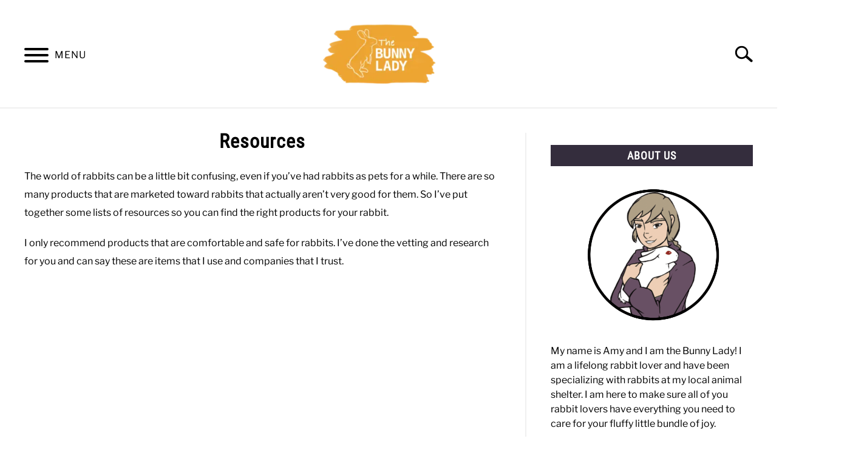

--- FILE ---
content_type: text/plain; charset=utf-8
request_url: https://ads.adthrive.com/http-api/cv2
body_size: 5871
content:
{"om":["013c105e-8906-4c85-89d5-a43c9c858bb9","04897otm","07qjzu81","088iw0y0","0iyi1awv","0p298ycs8g7","0p5m22mv","0p7rptpw","0pvspoxl","0pycs8g7","0qgg9yx1","0rbjykqy","0rko03io","0sm4lr19","0tgj3gqz","0uyv1734","0y0basn0","1","10011/2311e1376a574b67cd96215ae965620b","10011/355ffba6b9078580e0b19b2daeb109e8","1011_302_56982418","1011_74_18364062","1011_74_18364134","101779_7764-1036210","102017_572869_ssl","1028_8728253","10298ua7afe","10797905","10ua7afe","11142692","11509227","1185:1610326728","11896988","12010080","12010084","12010088","12168663","12171164","12219634","124843_10","124844_23","124848_8","124853_8","12931034","158a0210-c639-4cff-bb11-495e7e09275d","1606221","1610326628","1610326728","1610338926","1611092","17_23391296","17_24696318","17_24696319","17_24696321","17_24766942","17_24766957","17_24767234","17_24767242","17_24767245","1832l91i","19ijfw1a","1ca6o4s6","1fc4ca39-d0f9-45d8-87cf-4c77f1a51b3c","1ff6a2aa-1089-444d-a94b-5287165d9fd3","1kpjxj5u","206_492063","2132:42602454","2132:42828302","2132:45089307","2132:45327624","2132:45327625","2132:45999649","2132:46038967","2132:46039090","2249:567996566","2249:600523146","2249:650628575","2249:662425279","2249:691910064","2307:0ea6rrya","2307:0fhptxpv","2307:0pycs8g7","2307:0qgg9yx1","2307:3v2n6fcp","2307:4fk9nxse","2307:4l7yzzlo","2307:4mmcjpc4","2307:5am84p90","2307:61xc53ii","2307:6enswd6h","2307:72szjlj3","2307:794di3me","2307:7cmeqmw8","2307:7fmk89yf","2307:7xb3th35","2307:7yj1wi4i","2307:875v1cu3","2307:8mv3pfbo","2307:8orkh93v","2307:98xzy0ek","2307:9krcxphu","2307:9nex8xyd","2307:9t6gmxuz","2307:9w5l00h3","2307:bqnn0d18","2307:byhpa0k9","2307:ce0kt1sn","2307:clbujs0n","2307:cv0h9mrv","2307:dfru8eib","2307:fevt4ewx","2307:fj5atwid","2307:fpbj0p83","2307:fqeh4hao","2307:gn3plkq1","2307:hswgcqif","2307:ixtrvado","2307:ja9t2zld","2307:ktnx3vt3","2307:omj4hck5","2307:ouycdkmq","2307:phlvi7up","2307:pi9dvb89","2307:plth4l1a","2307:qexs87kc","2307:qtr0nczz","2307:rcfcy8ae","2307:s2ahu2ae","2307:s4s41bit","2307:tk209rcs","2307:tp9pafvo","2307:tty470r7","2307:tusooher","2307:ubjltf5y","2307:uqph5v76","2307:uvzw7l54","2307:vkqnyng8","2307:wcxo4um9","2307:x05tmoze","2307:xc88kxs9","2307:xson3pvm","2307:yass8yy7","2307:yuwtbs4c","2307:yytee9j8","2307:zd631qlo","2307:zvdz58bk","2307:zznndanq","2409_15064_70_86128400","2409_15064_70_86128402","2409_25495_176_CR52092920","2409_25495_176_CR52092921","2409_25495_176_CR52092923","2409_25495_176_CR52175340","2409_25495_176_CR52178316","2429dfb7-343d-4bad-bce1-18776bfa393e","25_13mvd7kb","25_52qaclee","25_53v6aquw","25_87z6cimm","25_8b5u826e","25_cfnass1q","25_m2n177jy","25_op9gtamy","25_pz8lwofu","25_sgaw7i5o","25_sqmqxvaf","25_ti0s3bz3","25_utberk8n","25_ztlksnbe","25_zwzjgvpw","262594","2636_1101777_7764-1036201","2636_1101777_7764-1036207","2636_1101777_7764-1036209","2636_1101777_7764-1036212","2662_200562_8172741","2676:85729648","2711_64_12147059","2715_9888_262594","2715_9888_522709","2760:176_CR52175340","27707ba7-d897-44e9-9b57-dcb0db83b857","27832225","29414696","29414711","294219495","2da89932-7a61-42da-8527-043202802588","2goa9794","2ivtu6ed","2mokbgft","308_125203_17","308_125204_13","3229f4df-e7fd-4ed4-b77d-357b3b3c1f42","33419345","33603859","33608492","33627470","34018583","34182009","3490:CR52223725","3490:CR52230541","34980918","3646_185414_T26335189","3658_15032_fevt4ewx","3658_15078_7yj1wi4i","3658_15078_fqeh4hao","3658_155735_0pycs8g7","3658_155735_plth4l1a","3658_15936_0ea6rrya","3658_15936_5am84p90","3658_179461_ppn03peq","3658_18008_dfru8eib","3658_18008_hswgcqif","3658_18008_uqph5v76","3658_203382_xson3pvm","3658_212661_tp9pafvo","3658_229286_wcxo4um9","3658_608642_5s8wi8hf","3658_78719_4l7yzzlo","381513943572","38d55fda-c055-4db9-992c-2712fe8355be","3LMBEkP-wis","3bfvzjl5","3jbho53b","3k7yez81","3q49ttf8","3v2n6fcp","409_189392","409_216416","409_227223","409_227224","42752854","436396566","43919985","44023623","44491059","44629254","45517382","45573262","458901553568","45921412","45v886tf","46036511","47745504","481703827","485027845327","48700636","49039749","492063","4972640","4fk9nxse","4l7yzzlo","4tgls8cg","51004532","5126500501","513119272","51372084","51372397","51372410","52136743","52137182","52144948","5316_139700_72add4e5-77ac-450e-a737-601ca216e99a","53v6aquw","54779873","5504:203918","55092222","5510:cymho2zs","5510:l6b7c4hm","5510:mznp7ktv","5510:ouycdkmq","5510:qlw2vktr","5510:quk7w53j","55167461","5526539217","55344524","55726194","55763524","557_409_220159","557_409_220344","557_409_220358","557_409_223589","557_409_223599","557_409_230714","558_93_xurgfkt2","55933513","56018481","56071098","56566551","56c6e2ad-601e-444c-9264-3c19438b5806","576777115309199355","59780461","59818357","59856354","5989_1799740_704085924","5c70ae28-f6af-41d1-b5f7-a42cd7f00ca3","5s8wi8hf","600618969","6026501033","6026507537","60a39d98-703b-4180-b1f3-a34e94bc737e","60f5a06w","61085224","6126589185","6126589193","613344ix","618576351","618876699","618980679","61900466","619089559","61916211","61932920","61932925","62019442","62019681","62019933","62187798","6226505231","6226505239","6226507991","6226528743","6226530649","6226543495","6250_66552_1114985353","627227759","627309156","627309159","628015148","628086965","628153053","628222860","628223277","628360579","628360582","628444259","628444262","628444349","628444433","628444439","628456307","628456310","628456313","628456382","628456391","628622163","628622166","628622169","628622172","628622175","628622178","628622241","628622244","628622247","628622250","628683371","628687043","628687157","628687460","628687463","628803013","628841673","629007394","629009180","629167998","629168001","629168010","629168565","629171196","629171202","629255550","629350437","630137823","63028689","63092381","630928655","63100589","635095562","6365_61796_784844652399","6365_61796_784844653116","6365_61796_784880263591","6365_61796_784880274628","63barbg1","63t6qg56","64ff57e0-cca5-4167-a5de-c081260be5b2","6547_67916_2RFQVjE8gBREGNxdsYzn","6547_67916_4o53P5YuNi9xBrhVgfw3","6547_67916_8s2SeVvyTN8GB4CDL9uR","6547_67916_9TCSOwEsPpj3UxXmQ8Fw","6547_67916_R18vWm5o4EfVpShnponL","6547_67916_TeLXbFX4AUrksLxAsMVT","6547_67916_WbXuLauYOscYWojaSZTB","6547_67916_YhPQ8Z8XRsLILcz6YAzY","6547_67916_n8nOhMi1PLTZCqAiyu7G","659216891404","659713728691","663293679","665280126","679243458","67swazxr","680_99480_698252993","680_99480_700109389","680_99480_700109393","690_99485_1610326728","694906156","694912939","697189999","697876999","698230703","698493106","6enswd6h","6pamm6b8","6rbncy53","700109389","702423494","703656835","705115233","705127202","705406734","705411030","705413444","706320056","707705230","726223570444","7354_229128_86905970","7414_121891_6205239","74243_74_18364062","74243_74_18364087","74243_74_18364134","74d60981-d6f3-4c13-aaf4-955b7e215e62","76odrdws","7732580","7764-1036204","77gj3an4","78827881","790703534096","794di3me","7969_149355_45390348","7969_149355_45999649","79mkktxr","7cmeqmw8","7f76d515-1109-417d-aeae-b5dacd078a03","7fc6xgyo","7fdb39zj","7fl72cxu","7fmk89yf","7qeykcdm","7x298b3th35","7x8f326o","7xb3th35","7y298j1wi4i","7yj1wi4i","80070866","80070881","80070883","80070886","80070889","8152859","8152878","8152879","8172734","8172740","8193078","81x4dv6q","82_7764-1036199","85639959","86925902","86925905","86925932","86925937","86925938","8831024240_564549740","8b5u826e","8c6096cd-977d-4b8a-9eee-4672bdb92a69","8camtqjh","8dz0ovpk","8linfb0q","8mv3pfbo","8orkh93v","9046626","9057/0da634e56b4dee1eb149a27fcef83898","9057/211d1f0fa71d1a58cabee51f2180e38f","90_12219634","916c5041-fda4-4f54-81c0-65b4090ca7c9","948a602b-e036-4f3c-8bb2-2621f1d7173d","97_8193073","97_8193078","98xzy0ek","9b6e6f90-dc90-4302-b906-972de264a595","9ign6cx0","9k298rcxphu","9krcxphu","9nex8xyd","9t6gmxuz","9vtd24w4","9w5l00h3","a2uqytjp","a32a1338-1758-4f70-832a-18a4b7fc1574","a566o9hb","a7wye4jw","a7zjih1h","aw234wxi","axw5pt53","bd5xg6f6","bn278v80","bpdqvav8","bpecuyjx","byhpa0k9","c-Mh5kLIzow","c1hsjx06","c25t9p0u","c488161c-0b62-4613-8972-38f166706ac5","c99024f7-6577-47fd-a033-99f2fb1d8e74","cacb318b-c223-49a9-b5a5-1c31ddc85096","ce0kt1sn","cgx63l2w","clbujs0n","cmpalw5s","cr-1oplzoysuatj","cr-3j141q37u9vd","cr-4imh07lyu9vd","cr-5ydgz2ubuatj","cr-5ydgz2ububwe","cr-5ydgz2ububxe","cr-6ovjht2eu9vd","cr-9cqtwg2w2brhwz","cr-9cqtwg2w2bri02","cr-Bitc7n_p9iw__vat__49i_k_6v6_h_jce2vj5h_I4lo9gokm","cr-Bitc7n_p9iw__vat__49i_k_6v6_h_jce2vj5h_yApYgdjrj","cr-a9s2xf1tubwj","cr-a9s2xf8vubwj","cr-aaqt0j7wubwj","cr-aav22g2yubwj","cr-aawz2m4wubwj","cr-aawz2m5xubwj","cr-aawz3f2tubwj","cr-aawz3f3xubwj","cr-aawz3fzwubwj","cr-f30wpu2uu9vd","cr-f6puwm2w27tf1","cr-g7wv3f7qvft","cr-g7ywwk7qvft","cr-ztkcpa6gu9vd","cr223-e8rzwh0qxeu","cv0h9mrv","cymho2zs","czt3qxxp","daw00eve","dc9iz3n6","dfru8eib","dif1fgsg","dlhzctga","duxvs448","e121b896-9757-4a50-90a8-09a46b3b3809","e2c76his","e2ti0ucc","e43b9508-675d-4476-ad3b-a8b8ebcc677e","eb9vjo1r","ed842b33-22f3-4751-b2c9-98eaaa78ec7e","edkk1gna","ekocpzhh","ekv63n6v","evximl9e","extremereach_creative_76559239","f8ae905f-3b60-44bf-a955-af6918dc962c","fcn2zae1","fe298vt4ewx","fevt4ewx","fhvuatu6","fj3srhfo","fj5atwid","fpbj0p83","fq298eh4hao","fqeh4hao","gait92z2","gbwct10b","ge4000vb","gn2983plkq1","gn3plkq1","gptg4zsl","h0cw921b","hc3zwvmz","hd03otsi","hl4tvc28","hrwidqo8","hswgcqif","hxxrc6st","i2aglcoy","i3wbjzd6","i90isgt0","iaqttatc","iiu0wq3s","it2x13t8","iw3id10l","iwc7djbc","ixtrvado","ja9t2zld","jci9uj40","jd035jgw","jr169syq","jsmsbpnw","k28x0smd","kecbwzbd","kef79kfg","kk5768bd","klqiditz","ksrdc5dk","kz8629zd","l45j4icj","l4mj1tyl","l7bvynpy","lc298408s2k","ll8m2pwk","lqdvaorh","m4298xt6ckm","mbgz0hvw","mne39gsk","mwnvongn","niaytq9d","nmrms1vr","np9yfx64","nrlkfmof","of8dd9pr","ofoon6ir","ogw1ezqo","oj70mowv","op9gtamy","ou8gxy4u","ouycdkmq","oz31jrd0","p0noqqn9","p3lqbugu","pagvt0pd","pefxr7k2","ph298lvi7up","phlvi7up","pi9dvb89","pkydekxi","pl298th4l1a","plth4l1a","pq3cgxj4","prq4f8da","pvu20l8t","pz8lwofu","q0nt8p8d","q6wuoqcc","qen3mj4l","qexs87kc","qi6czu7b","qqvgscdx","qt298r0nczz","qtr0nczz","quk7w53j","qzww6arz","r5pphbep","rcfcy8ae","rdwfobyr","rk5pkdan","rnvjtx7r","roeo100w","rqjox9xh","rrlikvt1","rue4ecys","rxj4b6nw","s2ahu2ae","s4s41bit","sdodmuod","seill0x0","sfg1qb1x","sslkianq","st298jmll2q","t5kb9pme","tfbg3n3b","ti0s3bz3","tomxatk9","tp9pafvo","tusooher","u3i8n6ef","u7p1kjgp","ub298jltf5y","ubjltf5y","udke8iyu","ujl9wsn7","uqph5v76","utberk8n","uv298zw7l54","uvn7tvga","uvzw7l54","uxt19cdi","uykfdhoc","v31rs2oq","v4rfqxto","vdcb5d4i","veuwcd3t","vkqnyng8","vp295pyf","w5et7cv9","w82ynfkl","w9acs111","wfxqcwx7","wq5j4s9t","wt0wmo2s","ww9yxw2a","wwysuisj","x05tmoze","x0lc61jh","xau90hsg","xdaezn6y","xe7etvhg","xgjdt26g","xgzzblzl","xmrkzlba","xson3pvm","xurgfkt2","xzwdm9b7","yOaBp8sOcD4","yass8yy7","yi6qlg3p","ylz2n35t","yy10h45c","zaiy3lqy","zd631qlo","zdcvm9de","zep75yl2","zfexqyi5","ziox91q0","zpm9ltrh","zuen76ia","zvdz58bk","zw6jpag6","zwzjgvpw","zznndanq","7979132","7979135"],"pmp":[],"adomains":["123notices.com","1md.org","about.bugmd.com","acelauncher.com","adameve.com","akusoli.com","allyspin.com","askanexpertonline.com","atomapplications.com","bassbet.com","betsson.gr","biz-zone.co","bizreach.jp","braverx.com","bubbleroom.se","bugmd.com","buydrcleanspray.com","byrna.com","capitaloneshopping.com","clarifion.com","combatironapparel.com","controlcase.com","convertwithwave.com","cotosen.com","countingmypennies.com","cratedb.com","croisieurope.be","cs.money","dallasnews.com","definition.org","derila-ergo.com","dhgate.com","dhs.gov","displate.com","easyprint.app","easyrecipefinder.co","fabpop.net","familynow.club","fla-keys.com","folkaly.com","g123.jp","gameswaka.com","getbugmd.com","getconsumerchoice.com","getcubbie.com","gowavebrowser.co","gowdr.com","gransino.com","grosvenorcasinos.com","guard.io","hero-wars.com","holts.com","instantbuzz.net","itsmanual.com","jackpotcitycasino.com","justanswer.com","justanswer.es","la-date.com","lightinthebox.com","liverrenew.com","local.com","lovehoney.com","lulutox.com","lymphsystemsupport.com","manualsdirectory.org","meccabingo.com","medimops.de","mensdrivingforce.com","millioner.com","miniretornaveis.com","mobiplus.me","myiq.com","national-lottery.co.uk","naturalhealthreports.net","nbliver360.com","nikke-global.com","nordicspirit.co.uk","nuubu.com","onlinemanualspdf.co","original-play.com","outliermodel.com","paperela.com","paradisestays.site","parasiterelief.com","peta.org","photoshelter.com","plannedparenthood.org","playvod-za.com","printeasilyapp.com","printwithwave.com","profitor.com","quicklearnx.com","quickrecipehub.com","rakuten-sec.co.jp","rangeusa.com","refinancegold.com","robocat.com","royalcaribbean.com","saba.com.mx","shift.com","simple.life","spinbara.com","systeme.io","taboola.com","tackenberg.de","temu.com","tenfactorialrocks.com","theoceanac.com","topaipick.com","totaladblock.com","usconcealedcarry.com","vagisil.com","vegashero.com","vegogarden.com","veryfast.io","viewmanuals.com","viewrecipe.net","votervoice.net","vuse.com","wavebrowser.co","wavebrowserpro.com","weareplannedparenthood.org","xiaflex.com","yourchamilia.com"]}